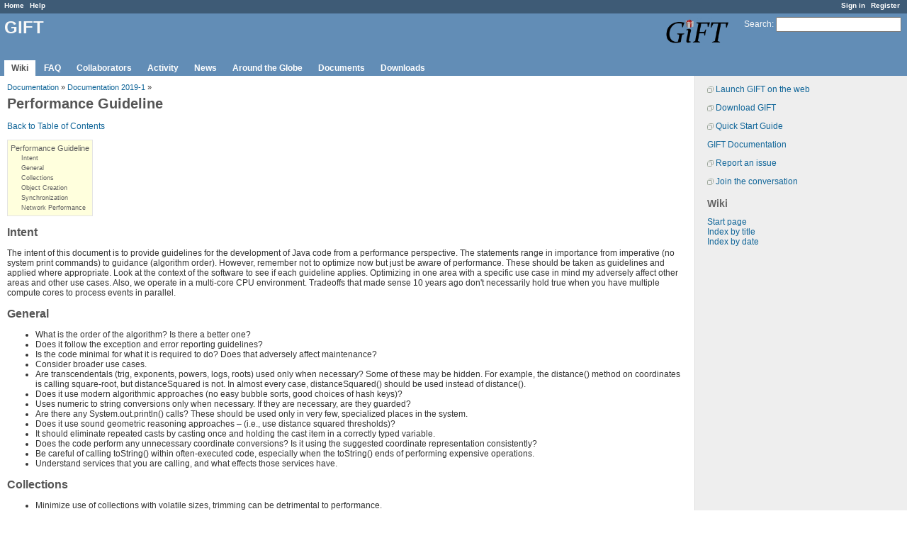

--- FILE ---
content_type: text/html; charset=utf-8
request_url: https://gifttutoring.org/projects/gift/wiki/Performance_Guideline_2019-1
body_size: 14059
content:
<!DOCTYPE html>
<html lang="en">
<head>
<meta charset="utf-8" />
<meta http-equiv="X-UA-Compatible" content="IE=edge"/>
<title>Performance Guideline 2019-1 - GIFT - GIFT Portal</title>
<meta name="viewport" content="width=device-width, initial-scale=1, maximum-scale=1">
<meta name="description" content="Redmine" />
<meta name="keywords" content="issue,bug,tracker" />
<meta name="csrf-param" content="authenticity_token" />
<meta name="csrf-token" content="rvU9YjNvbxOWrI73Ky69+5f/Uq9uaUlkAgZ/Za0EtwGypYIpIU91sIXYmsat4OBBo4HIDNFkypvZ5OZ18FNWRg==" />
<link rel='shortcut icon' href='/favicon.ico' />
<link rel="stylesheet" media="all" href="/stylesheets/jquery/jquery-ui-1.11.0.css" />
<link rel="stylesheet" media="all" href="/stylesheets/application.css" />
<link rel="stylesheet" media="all" href="/stylesheets/responsive.css" />

<script src="/javascripts/jquery-1.11.1-ui-1.11.0-ujs-3.1.4.js"></script>
<script src="/javascripts/application.js"></script>
<script src="/javascripts/responsive.js"></script>
<script>
//<![CDATA[
$(window).load(function(){ warnLeavingUnsaved('The current page contains unsaved text that will be lost if you leave this page.'); });
//]]>
</script>

    <link rel="stylesheet" media="screen" href="/plugin_assets/redmine_private_wiki/stylesheets/private_wiki.css" />

<!-- page specific tags -->
</head>
<body class="project-gift controller-wiki action-show">

<div id="wrapper">

<div class="flyout-menu js-flyout-menu">


        <div class="flyout-menu__search">
            <form action="/projects/gift/search" accept-charset="UTF-8" method="get"><input name="utf8" type="hidden" value="&#x2713;" />
            <input type="hidden" name="wiki_pages" value="1" />
            <label class="search-magnifier search-magnifier--flyout" for="flyout-search">&#9906;</label>
            <input type="text" name="q" id="flyout-search" class="small js-search-input" placeholder="Search" />
</form>        </div>


        <h3>Project</h3>
        <span class="js-project-menu"></span>

    <h3>General</h3>
    <span class="js-general-menu"></span>

    <span class="js-sidebar flyout-menu__sidebar"></span>

    <h3>Profile</h3>
    <span class="js-profile-menu"></span>

</div>

<div id="wrapper2">
<div id="wrapper3">
<div id="top-menu">
    <div id="account">
        <ul><li><a class="login" href="/login">Sign in</a></li><li><a class="register" href="/account/register">Register</a></li></ul>    </div>
    
    <ul><li><a class="home" href="/">Home</a></li><li><a class="help" href="/projects/gift/wiki/FAQ">Help</a></li></ul></div>

<div id="header">

    <a href="#" class="mobile-toggle-button js-flyout-menu-toggle-button"></a>

    <div id="quick-search">
        <form action="/projects/gift/search" accept-charset="UTF-8" method="get"><input name="utf8" type="hidden" value="&#x2713;" />
        <input type="hidden" name="wiki_pages" value="1" />
        <label for='q'>
          <a accesskey="4" href="/projects/gift/search">Search</a>:
        </label>
        <input type="text" name="q" id="q" size="20" class="small" accesskey="f" />
</form>        
    </div>

    <h1><span class="current-project">GIFT</span>
	<img src="/images/GIFT.logo.blackText.wider.JustGIFT.png" style="float:right; margin: 0 10px 0 0;" height="38">
	<img src="/images/DEVCOM_Logo_Nov_2023.png" style="float:right; margin: 0 10px 0 0;" height="38">
    </h1>

    <div id="main-menu" class="tabs">
        <ul><li><a class="wiki selected" href="/projects/gift/wiki">Wiki</a></li><li><a class="faq" href="/projects/gift/wiki/FAQ">FAQ</a></li><li><a class="collab" href="/projects/gift/wiki/Collaborators">Collaborators</a></li><li><a class="activity" href="/projects/gift/activity">Activity</a></li><li><a class="news" href="/projects/gift/news">News</a></li><li><a class="showcase" href="/projects/gift/aroundtheglobe">Around the Globe</a></li><li><a class="documents" href="/projects/gift/documents">Documents</a></li><li><a class="files" href="/projects/gift/files">Downloads</a></li></ul>
        <div class="tabs-buttons" style="display:none;">
            <button class="tab-left" onclick="moveTabLeft(this); return false;"></button>
            <button class="tab-right" onclick="moveTabRight(this); return false;"></button>
        </div>
    </div>
</div>

<div id="main" class="">
    <div id="sidebar">
            <div class="wiki">
    <p><a href="https://cloud.gifttutoring.org" class="external">Launch GIFT on the web</a></p>


	<p><a href="https://gifttutoring.org/projects/gift/files" class="external">Download GIFT</a></p>


	<p><a href="https://gifttutoring.org/documents/69" class="external">Quick Start Guide</a></p>


	<p><a class="wiki-page" href="/projects/gift/wiki/Documentation">GIFT Documentation</a></p>


	<p><a href="https://gifttutoring.org/projects/gift/boards/5" class="external">Report an issue</a></p>


	<p><a href="https://gifttutoring.org/projects/gift/boards/6" class="external">Join the conversation</a></p>
  </div>

<h3>Wiki</h3>
<ul>
  <li><a href="/projects/gift/wiki">Start page</a></li>
  <li><a href="/projects/gift/wiki/index">Index by title</a></li>
  <li><a href="/projects/gift/wiki/date_index">Index by date</a></li>
</ul>


        
    </div>

    <div id="content">
        
        <div class="contextual">

</div>

<p class="breadcrumb"><a href="/projects/gift/wiki/Documentation">Documentation</a> » <a href="/projects/gift/wiki/Documentation_2019-1">Documentation 2019-1</a> » </p>


<div class="wiki wiki-page">
  <a name="Performance-Guideline"></a>
<h1 >Performance Guideline<a href="#Performance-Guideline" class="wiki-anchor">&para;</a></h1>


	<p><a class="wiki-page" href="/projects/gift/wiki/Documentation_2019-1">Back to Table of Contents</a></p>


	<ul class="toc"><li><a href="#Performance-Guideline">Performance Guideline</a><ul><li><a href="#Intent">Intent</a></li><li><a href="#General">General</a></li><li><a href="#Collections">Collections</a></li><li><a href="#Object-Creation">Object Creation</a></li><li><a href="#Synchronization">Synchronization</a></li><li><a href="#Network-Performance">Network Performance</a></li></ul></li></ul>


	<a name="Intent"></a>
<h2 >Intent<a href="#Intent" class="wiki-anchor">&para;</a></h2>


	<p>The intent of this document is to provide guidelines for the development of Java code from a performance perspective. The statements range in importance from imperative (no system print commands) to guidance (algorithm order). However, remember not to optimize now but just be aware of performance. These should be taken as guidelines and applied where appropriate. Look at the context of the software to see if each guideline applies.  Optimizing in one area with a specific use case in mind my adversely affect other areas and other use cases.  Also, we operate in a multi-core CPU environment.  Tradeoffs that made sense 10 years ago don't necessarily hold true when you have multiple compute cores to process events in parallel.</p>


	<a name="General"></a>
<h2 >General<a href="#General" class="wiki-anchor">&para;</a></h2>


	<ul>
	<li>What is the order of the algorithm? Is there a better one?</li>
		<li>Does it follow the exception and error reporting guidelines?</li>
		<li>Is the code minimal for what it is required to do? Does that adversely affect maintenance?</li>
		<li>Consider broader use cases. </li>
		<li>Are transcendentals (trig, exponents, powers, logs, roots) used only when necessary?  Some of these may be hidden.  For example, the distance() method on coordinates is calling square-root, but distanceSquared is not.  In almost every case, distanceSquared() should be used instead of distance().  </li>
		<li>Does it use modern algorithmic approaches (no easy bubble sorts, good choices of hash keys)?</li>
		<li>Uses numeric to string conversions only when necessary. If they are necessary, are they guarded? </li>
		<li>Are there any System.out.println() calls?  These should be used only in very few, specialized places in the system.</li>
		<li>Does it use sound geometric reasoning approaches – (i.e., use distance squared thresholds)?</li>
		<li>It should eliminate repeated casts by casting once and holding the cast item in a correctly typed variable.</li>
		<li>Does the code perform any unnecessary coordinate conversions? Is it using the suggested coordinate representation consistently?</li>
		<li>Be careful of calling toString() within often-executed code, especially when the toString() ends of performing expensive operations. </li>
		<li>Understand services that you are calling, and what effects those services have.</li>
	</ul>


	<a name="Collections"></a>
<h2 >Collections<a href="#Collections" class="wiki-anchor">&para;</a></h2>


	<ul>
	<li>Minimize use of collections with volatile sizes, trimming can be detrimental to performance.</li>
		<li>Use of collection.size() should only be done when necessary.  Most collections provide methods to determine if they are empty (isEmpty()), and those typically outperform collection.size() == 0 tests.</li>
		<li>Use iterator() or the new Java 1.5 'Enhanced for Loop' feature to iterate through collections rather than trying to mimic that functionality using a counter to increment up to the collection.size().  This is because the call to iterator() is 1) not expensive and 2) reduces errors later if the collection changes while you are traversing it.  Using the 'Enhanced for Loop' approach is even better, as it reduces the amount of code written which reduces opportunities for errors.  See <a class="external" href="http://java.sun.com/developer/technicalArticles/releases/j2se15/">http://java.sun.com/developer/technicalArticles/releases/j2se15/</a> for more information.   That is, Remove the temptation to prematurely optimize iterative loops on collections by following the<br /><pre>
    int size = Collection.size(); 

    for (int i = 0; i &lt; size; i++) {
        do something;
    } 
</pre></li>
	</ul>


	<p>Instead, use iterator()<br /><pre>
      Iterator I = Collection.iterator();
      While (I.hasNext()) {
          Class foo = (Class)i.next();
      }  
</pre><br />or better yet -<br /><pre>ArrayList&lt;Integer&gt; list = new ArrayList&lt;Integer&gt;();  

     for (Integer i : list) { ... }
</pre></p>


	<p>Why?  The lower case reduces the risk of ConcurrentModificationExceptions and IndexOutOfBoundExceptions, and often the original expense of calling size() on the collection far outweighs the cost of invoking the iterator.</p>


	<ul>
	<li>Set the "growth" factor of the collection and pre-size collections in-line with the data’s characteristics in situations where you are creating creating long-lived collections and have a notion what the size would be.  Without this, the JVM will allocate a default number of elements in a collection for you.</li>
		<li>Consider using IdentityHashSets.contains() in places where you are linearly searching through a list for a specific element, and for whatever reason, you can't use a map.</li>
		<li>Use type safe collections (introduced in Java 1.5) where possible to catch errors at compile time versus runtime.</li>
		<li>In cases where you are concerned about thread safety, consider using the collections in java.util.concurrent (added in Java 1.5).  These often allow you to remove synchronized blocks entirely from code, but the semantics are sometimes a little different (addAll() not threadsafe, adding null to a map is not allowed, etc.).</li>
	</ul>


	<a name="Object-Creation"></a>
<h2 >Object Creation<a href="#Object-Creation" class="wiki-anchor">&para;</a></h2>


	<ul>
	<li>Avoid the use of resource pools (object pools).  The modern VMs have special ways of handling memory that created and quickly dereferenced.  Creating your own resource pools fights that mechanism, and more often than not, results in memory leaks.</li>
		<li>Reduce the number of temporary objects being used, especially in loops.</li>
		<li>Design to accept reusable objects to be filled in rather than return new objects in methods.</li>
		<li>Create or use specific classes that handle primitive data types rather than wrapping the primitive data types (accept 'int' not 'Integer').</li>
		<li>Use primitive data types instead of objects as instance variables (use int not Integer).</li>
		<li>Keep constructors simple and inheritance hierarchies shallow.</li>
		<li>Create copies of simple arrays faster by initializing them; create copies of complex arrays faster by cloning them.</li>
	</ul>


	<a name="Synchronization"></a>
<h2 >Synchronization<a href="#Synchronization" class="wiki-anchor">&para;</a></h2>


	<ul>
	<li>Design asynchronous algorithms and approaches whenever possible to minimize overhead associated with synchronous approaches.  Typically synchronization is done to protect a resource, which often is a Collection.  Try using the java.util.concurrent Collections in situations where you find yourself adding sync locks around blocks to protect collections.</li>
		<li>Minimize synchronization to the smallest most efficient scope.</li>
		<li>Don’t use synchronization in read-only or single-threaded queries.</li>
	</ul>


	<a name="Network-Performance"></a>
<h2 >Network Performance<a href="#Network-Performance" class="wiki-anchor">&para;</a></h2>


	<ul>
	<li>Design objects so that the minimal amount of information is transported across the wiret.</li>
	</ul>
</div>








        
        <div style="clear:both;"></div>
    </div>
</div>
</div>

<div id="ajax-indicator" style="display:none;"><span>Loading...</span></div>
<div id="ajax-modal" style="display:none;"></div>

<div id="footer">
  <div class="bgl"><div class="bgr">
    Powered by <a href="https://www.redmine.org/">Redmine</a> &copy; 2006-2016 Jean-Philippe Lang
  </div></div>
</div>
</div>
</div>

    
    


    <script type="text/javascript">
        $('.contextual:first').prepend($('span.private'));
        $('.contextual:first').append($('.icon-reveal'));
        $('.contextual:first').append($('.icon-hide'));
    </script>




</body>
</html>


--- FILE ---
content_type: text/css
request_url: https://gifttutoring.org/stylesheets/responsive.css
body_size: 16618
content:
/*----------------------------------------*\
  RESPONSIVE CSS
\*----------------------------------------*/

/*
  CONTENTS

  A) BASIC MOBILE RESETS
  B) HEADER & TOP MENUS
  C) MAIN CONTENT & SIDEBAR
  D) TOGGLE BUTTON & FLYOUT MENU
  E) UX ELEMENTS
  F) PAGE SPECIFIC STYLES
  G) FORMS
*/

/* Hide new elements (toggle button and flyout menu) above 900px */
.mobile-toggle-button,
.flyout-menu {
  display: none;
}

/*
  redmine's body is set to min-width: 900px
  add first breakpoint here and start adding responsiveness
*/

@media all and (max-width: 899px)
{
  /*----------------------------------------*\
    A) BASIC MOBILE RESETS
  \*----------------------------------------*/

  /*
    apply natural border box, see: http://www.paulirish.com/2012/box-sizing-border-box-ftw/
    this helps us to better deal with percentages and padding / margin
  */
  *,
  *:before,
  *:after {
    -webkit-box-sizing: border-box;
    -moz-box-sizing: border-box;
    box-sizing: border-box;
  }

  body,
  html {
    height: 100%;
    margin: 0;
    padding: 0;
  }

  html {
    overflow-y: auto; /* avoid 2nd scrollbar on desktop */
    -webkit-text-size-adjust: 100%; /* prevent font scaling in landscape mode on webkit */
  }

  body {
    min-width: 0; /* reset the min-width of 900px */
    -webkit-overflow-scrolling: touch;
  }

  body,
  input,
  select,
  textarea,
  button {
    font-size: 14px;  /* Set font-size for standard elements to 14px */
  }

  select {
    max-width: 100%;  /* prevent long names within select menues from breaking content */
  }

  #wrapper {
    position: relative;
    overflow-x: hidden; /* hide horizontal overflow */
    max-width: 100%;
  }

  #wrapper,
  #wrapper2 {
    margin: 0;
  }

  /*----------------------------------------*\
    B) HEADER & TOP MENUS
  \*----------------------------------------*/

  #header {
    width: 100%;
    height: 64px; /* the height of our header on mobile */
    min-height: 0;
    margin: 0;
    padding: 0;
    border: none;
    background-color: #628db6;
    position: fixed;
    z-index: 9999;
  }

  /* Hide project name on mobile (project name is still visible in select menu) */
  #header h1 {
    display: none !important;
  }

  /* reset #header a color for mobile toggle button */
  #header a.mobile-toggle-button {
    color: #f8f8f8;
  }


  /* Hide top-menu and main-menu on mobile, because it's placed in our flyout menu */
  #top-menu,
  #header #main-menu {
    display: none;
  }

  /* the quick search within header holding search form and #project_quick_jump_box box*/
  #header #quick-search {
    float: none;
    clear: none; /* there are themes which set clear property, this resets it */
    max-width: 100%; /* reset max-width */
    margin: 0;
    background: inherit;
  }

  /* this represents the dropdown arrow to left of the mobile project menu */
  #header .jump-box-arrow:before {
    /* set a font-size in order to achive same result in different themes */
    font-family: Verdana, sans-serif;
    font-size: 2em;
    line-height: 64px;

    position: absolute;
    left: 0;

    width: 2em;
    padding: 0 .5em;
    /* achieve dropdwon arrow by scaling a caret character */
    content: '^';
    -webkit-transform: scale(1,-.8);
        -ms-transform: scale(1,-.8);
            transform: scale(1,-.8);
    text-align: right;
    pointer-events: none;

    opacity: .6;
  }

  /* styles for combobox within quick-search (#project_quick_jump_box) */
  #header #quick-search select {
    font-size: 1.5em;
    font-weight: bold;
    line-height: 1.2;

    position: absolute;
    top: 15px;
    left: 0;

    float: left;

    width: 100%;
    max-width: 100%;
    height: 2em;
    height: 35px;
    padding: 5px;
    padding-right: 72px;
    padding-left: 50px;

    text-indent: .01px;

    color: inherit;
    border: 0;
    -webkit-border-radius: 0;
    border-radius: 0;
    background: none;
    -webkit-box-shadow: none;
    box-shadow: none;
    /* hide default browser arrow */
    -webkit-appearance: none;
    -moz-appearance: none;
  }

  #header #quick-search form {
    display: none;
  }

  /*----------------------------------------*\
    C) MAIN CONTENT & SIDEBAR
  \*----------------------------------------*/

  #main {
    padding: 64px 0 0; /* padding-top equals header height */
  }

  #main.nosidebar #content,
  div#content {
    width: 100%;
    min-height: 0; /* reset min-height of #content */
    margin: 0;
  }

  /* hide sidebar and sidebar switch panel, since it's placed in mobile flyout menu */
  #sidebar,
  #sidebar-switch-panel {
    display: none;
  }

  .splitcontentleft {
    width: 100%;
  }

  .splitcontentright {
    width: 100%;
  }

  /*----------------------------------------*\
    D) TOGGLE BUTTON & FLYOUT MENU
  \*----------------------------------------*/

  .mobile-toggle-button {
    font-size: 42px;
    line-height: 64px;

    position: relative;
    z-index: 10;

    display: block; /* remove display: none; of non-mobile version */
    float: right;

    width: 60px;
    height: 64px;
    margin-top: 0;

    text-align: center;

    border-left: 1px solid #ddd;
  }

  .mobile-toggle-button:hover,
  .mobile-toggle-button:active {
    text-decoration: none;
  }

  .mobile-toggle-button:after {
    font-family: Verdana, sans-serif;
    display: block;
    margin-top: -3px;
    content: '\2261';
  }

  /* search magnifier icon */
  .search-magnifier {
    font-family: Verdana;
    color: #bbb;

    cursor: pointer;
    -webkit-transform: rotate(-45deg);
    -moz-transform: rotate(45deg);
    -o-transform: rotate(45deg);
  }

  .search-magnifier--flyout {
    font-size: 25px;
    line-height: 54px;

    position: absolute;
    z-index: 1;
    left: 12px;
  }

  /* Flyout Menu */

  .flyout-menu {
    position: absolute;
    right: -250px;

    display: block; /* remove display: none; of non-mobile version */
    overflow-x: hidden;

    width: 250px;
    height: 100%;
    margin: 0; /* reset margin for themes that define it */
    padding: 0; /* reset padding for themes that define it */

    color: white;
    background-color: #3e5b76;
  }

  /* avoid zoom on search input focus for ios devices */
  .flyout-menu input[type='text'] {
    font-size: 16px;
  }

  .flyout-menu h3 {
    font-size: 11px;
    line-height: 19px;

    height: 20px;
    margin: 0;
    padding: 0;

    letter-spacing: .1em;
    text-transform: uppercase;

    color: white;
    border-top: 1px solid #506a83;
    border-bottom: 1px solid #506a83;
    background-color: #628db6;
  }

  .flyout-menu h4 {
    color: white;
  }

  .flyout-menu h3,
  .flyout-menu h4,
  .flyout-menu > p,
  .flyout-menu > a,
  .flyout-menu ul li a,
  .flyout-menu__search,
  .flyout-menu__sidebar > div,
  .flyout-menu__sidebar > p,
  .flyout-menu__sidebar > a,
  .flyout-menu__sidebar > form,
  .flyout-menu > div,
  .flyout-menu > form {
    padding-left: 8px;
  }

  .flyout-menu .flyout-menu__avatar {
    margin-top: -1px; /* move avatar up 1px */
    padding-left: 0;
  }

  .flyout-menu__sidebar > form {
    display: block;
  }

  .flyout-menu__sidebar > form h3 {
    margin-left: -8px;
  }

  .flyout-menu__sidebar > form label {
    display: inline-block;
    margin: 8px 0;
  }

  .flyout-menu__sidebar > form br  br {
    display: none;
  }

  /* Targets list containing checkboxes (e.g. activities sidebar) in flyout menu */
  .flyout-menu__sidebar form > ul {
    margin-left: -8px;
    padding-left: 0;
  }

  .flyout-menu__sidebar form > ul li {
    line-height: 39px;
    display: block;
    padding-left: 8px;
    border-top: 1px solid rgba(255,255,255,.1);
  }

  .flyout-menu__sidebar form > ul li:first-child {
    border-top: none;
  }

  .flyout-menu__sidebar form > ul li label {
    margin: 0;
  }

  .flyout-menu__sidebar form > ul li label a {
    line-height: 1;
    display: inline;
    padding-left: 0;
    border: none;
  }

  .flyout-menu ul {
    margin: 0;
    padding: 0;
    list-style: none;
  }

  .flyout-menu #watchers {
    display: -webkit-flex;
    display: -ms-flexbox;
    display: -webkit-box;
    display: flex;
    flex-direction: column;

    -webkit-flex-direction: column;
    -ms-flex-direction: column;
    -webkit-box-orient: vertical;
    -webkit-box-direction: normal;
  }

  .flyout-menu #watchers .contextual {
    -webkit-box-ordinal-group: 4;
    -webkit-order: 3;
    -ms-flex-order: 3;
    order: 3;
  }

  .flyout-menu #watchers h3 {
    margin-left: -8px;
  }

  .flyout-menu #watchers ul li {
    display: -webkit-flex;
    display: -ms-flexbox;
    display: -webkit-box;
    display: flex;
    flex-direction: row;

    -webkit-flex-direction: row;
    -ms-flex-direction: row;
    -webkit-box-orient: horizontal;
    -webkit-box-direction: normal;
    -webkit-align-items: center;
    -ms-flex-align: center;
    -webkit-box-align: center;
    align-items: center;
  }

  .flyout-menu ul li a {
    line-height: 40px;
    display: block;
    overflow: hidden;
    height: 40px;
    white-space: nowrap;
    text-overflow: ellipsis;
    border-top: 1px solid rgba(255,255,255,.1);
  }

  .flyout-menu ul li:first-child a {
    line-height: 39px;
    height: 39px;
    border-top: none;
  }

  .flyout-menu a {
    color: white;
  }

  .flyout-menu ul li a:hover {
    text-decoration: none;
  }

  .flyout-menu ul li a.new-object,
  .new-object ~ .menu-children {
    display: none;
  }

  /* Left flyout search container */
  .flyout-menu__search {
    line-height: 54px;
    height: 64px;
    padding-top: 3px;
    padding-right: 8px;
  }

  .flyout-menu__search input[type='text'] {
    line-height: 2;

    width: 100%;
    height: 38px;
    padding-left: 27px;

    vertical-align: middle;

    border: none;
    -webkit-border-radius: 3px;
    border-radius: 3px;
    background-color: #fff;
  }

  .flyout-menu__avatar {
    display: -webkit-box;
    display: -webkit-flex;
    display: -ms-flexbox;
    display: flex;
    width: 100%;
    border-top: 1px solid rgba(255,255,255,.1);
  }

  .flyout-menu__avatar img.gravatar {
    width: 40px;
    height: 40px;
    padding: 0;
    vertical-align: top;
    border-width: 0;
  }

  .flyout-menu__avatar a {
    line-height: 40px;
    height: auto;
    height: 40px;
    text-decoration: none;
    color: white;
  }

  /* avatar */
  .flyout-menu__avatar a:first-child {
    line-height: 0;
    width: 40px;
    padding: 0;
  }

  .flyout-menu__avatar .user {
    padding-left: 15px;
    padding-right: 15px;
    text-overflow: ellipsis;
    overflow: hidden;
    white-space: nowrap;
    -webkit-flex-grow: 1;
        -ms-flex-grow: 1;
            flex-grow: 1;
  }

  /* user link when no avatar is present */
  .flyout-menu__avatar--no-avatar a.user {
    line-height: 40px;
    padding-left: 8px;
  }

  .flyout-is-active body {
    overflow: hidden; /* for body not to have scrollbars when left flyout menu is active */
  }

  html.flyout-is-active {
    overflow: hidden;
  }
 
  .flyout-is-active #wrapper, .flyout-is-active #header {
    right: 250px; /* when left flyout is active, move body and header to the right (same amount like flyout-menu's width) */
  }

  .flyout-is-active #wrapper {
    overflow: visible;
    height: 100%;
  }

  .flyout-is-active .mobile-toggle-button:after {
    content: '\00D7'; /* close glyph */
  }

  .flyout-is-active #wrapper2 {
    /*
     * only relevant for devices with cursor when flyout it active, in order to show,
     * that whole wrapper content is clickable and closes flyout menu
     */
    cursor: pointer;
  }

  #admin-menu {
    padding-left: 0;
  }

  #admin-menu li {
    padding-bottom: 0;
  }

  #admin-menu a,
  #admin-menu a.selected {
    line-height: 40px;
    padding: 0;
    padding-left: 32px !important;
    background-position: 8px 50%;
  }

  /*----------------------------------------*\
    E) UX ELEMENTS
  \*----------------------------------------*/

  .mobile-hide {display:none;}
  .mobile-show {display:initial;}

  /* Contextual Buttons */

  #content>.contextual {
    width: 100%;
    margin-bottom: .5em;
    padding-left: 0; /* reset left padding in order to use whole space */
    white-space: normal;
    color: transparent;
  }

  #content>.contextual a,
  p.buttons a {
    font-weight: bold;

    display: inline-block;

    margin: 5px 0;
    margin-right: 2px;
    padding: 9px 9px 9px 9px;

    border: 1px solid #ddd;
    -webkit-border-radius: 3px;
    border-radius: 3px;
    background-color: transparent;
    background-position-x: 4px;
  }

  #content>.contextual a.icon,
  p.buttons a.icon {
    padding-left: 25px;
  }

  .flyout-menu .contextual {
    float: none;
  }

  /* loading indicator */
  #ajax-indicator {
    width: 60%;
    left: 20%;
  }

  /* jquery ui dialogs */
  .ui-dialog {
    max-width: 98%;
    margin: 1%;
  }

  .ui-dialog .ui-dialog-content {
    padding-left: 0;
    padding-right: 0;
  }

  #filters-table {width:100%; float:none;}
  .add-filter {width:100%; float:none; text-align: left; margin-top: 8px;}

  /*----------------------------------------*\
    F) PAGE SPECIFIC STYLES
  \*----------------------------------------*/

  /* page /login */

  #login-form table {
    width: 100%;
  }

  #login-form input#username,
  #login-form input#password,
  #login-form input#openid_url {
    width: 100%;
    height: auto;
  }

  /* some themes add a margin to login page, remove it on mobile */
  .action-login #main {
    margin: 0;
  }

  div#activity dl, #search-results {margin-left: 0;}

  .version-overview table.progress {width:75%;}
  div#version-summary {float:none; width:100%; margin-left:0;}
  body.controller-versions.action-show div#roadmap .related-issues {width:100%;}

  /* History and Changeset */
  div#issue-changesets {
    float: none;
    width: auto;
    margin-left: 0;
    padding-left: 0;
    margin-bottom: 2em;
  }

  div#issue-changesets div.changeset {
    padding-top: 1em;
  }

  /*----------------------------------------*\
    G) FORMS
  \*----------------------------------------*/

  input, select, textarea {
    max-width: 100%;
  }

  /* tabular forms resets for mobile */
  .tabular p, .tabular.settings p {
    padding-left: 0;
  }

  .tabular label, .tabular.settings label {
    display: block;
    width: 100%;
    margin-left: 0;
    text-align: left;
  }

  .tabular input, .tabular select, .tabular textarea {
    width: 100%;
    max-width: 100%;
  }

  .tabular input[type="checkbox"], .tabular input.date {
    width: auto;
    max-width: 95%;
  }

  /* new issue form */
  #all_attributes p:first-child {
    float: none !important;
  }

  #issue_is_private_label {
    display: inline;
  }

  span#watchers_inputs {
    width: 100%;
  }

  /* subtasks and related issues list on issue show */
  #issue_tree .issues, #relations .issues {
    border-collapse: separate;
    border-spacing: 0 1em; /* vertical space between tasks */
  }

  #issue_tree .issue > td:not(.checkbox), #relations .issue > td:not(.checkbox) {
    display: block;
    float: left;
    text-align: left;
    padding-right: 5px;
  }

  #issue_tree .issue > td, #relations .issue > td, #issue_tree .issue .user {
    text-overflow: ellipsis; /* if text exceeds its space, add ... */
    overflow: hidden;
  }

  #issue_tree .issue > td.subject, #relations .issue > td.subject {
    width: 100% !important; /* let subject have one full width column */
  }

  #issue_tree .issue > td:not(.checkbox), #relations .issue > td:not(.checkbox) {
    width: 33.33%; /* three columns for all cells that are not subject */
  }

  #relations .issues, #relations .issue {
    position: relative; /* needed for .buttons positioning */
  }

  /* positioniong of unline button */
  #relations .issue > td.buttons {
    text-align: right;
    position: absolute;
    right: 0;
    margin: 0;
    padding-right: 0;
  }

  #relations .issue .buttons a {
    vertical-align: middle;
    padding-right: 5px;
  }

  #relations .issue > td.subject {
    padding-right: 25px; /* this is the spaces that .buttons uses next to subject */
  }

  /* attachment upload form */
  #attachments_fields span {
    position: relative;
    clear: both;
    margin-bottom: 1em;
    white-space: normal;
  }
  #attachments_fields span a.remove-upload {
    position: absolute;
    top: 0;
    right: 0;
  }

  #attachments_fields input.description {
    margin-left: 0;
    width: 100%;
  }
}

@media all and (max-width: 599px) {
  .pagination ul.pages li {display:none;}
  .pagination ul.pages li.current,
  .pagination ul.pages li.previous,
  .pagination ul.pages li.next {display:inline-block; width:32%; overflow:hidden;}
}



--- FILE ---
content_type: text/css
request_url: https://gifttutoring.org/plugin_assets/redmine_private_wiki/stylesheets/private_wiki.css
body_size: 349
content:
.icon-hide {
    background-image: url(../images/hide.png);
}

.icon-reveal {
    background-image: url(../images/reveal.png);
}

span.private {
    position: relative;
    text-transform: uppercase;
    background: #D22;
    color: white;
    padding: 2px 4px 2px 4px;
    margin-right: 10px;
    border-radius: 3px;
    -moz-border-radius: 3px;
}
